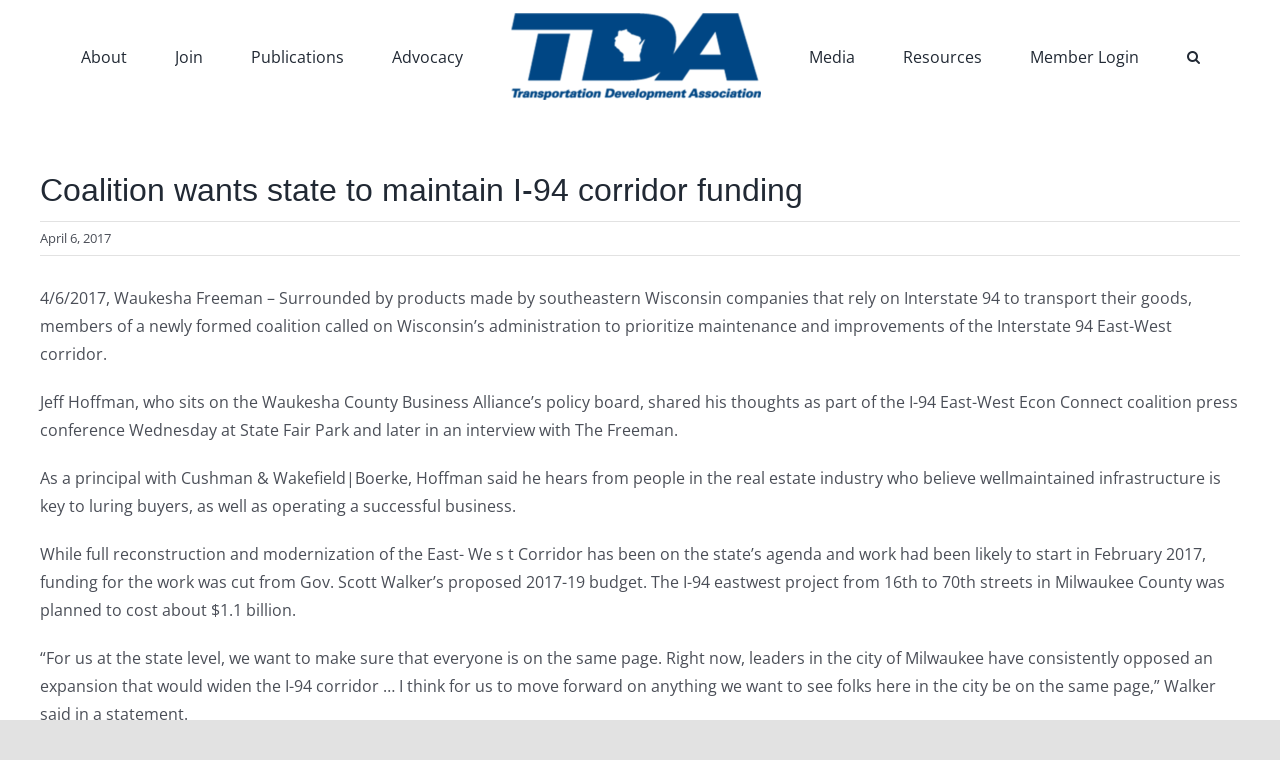

--- FILE ---
content_type: text/html; charset=UTF-8
request_url: https://tdawisconsin.org/coalition-wants-state-maintain-94-corridor-funding/
body_size: 15519
content:
<!DOCTYPE html>
<html class="avada-html-layout-wide avada-html-header-position-top" lang="en-US" prefix="og: http://ogp.me/ns# fb: http://ogp.me/ns/fb#">
<head>
	<meta http-equiv="X-UA-Compatible" content="IE=edge" />
	<meta http-equiv="Content-Type" content="text/html; charset=utf-8"/>
	<meta name="viewport" content="width=device-width, initial-scale=1" />
	<meta name='robots' content='index, follow, max-image-preview:large, max-snippet:-1, max-video-preview:-1' />

            <script data-no-defer="1" data-ezscrex="false" data-cfasync="false" data-pagespeed-no-defer data-cookieconsent="ignore">
                var ctPublicFunctions = {"_ajax_nonce":"ec793dbe99","_rest_nonce":"8b170fe176","_ajax_url":"\/wp-admin\/admin-ajax.php","_rest_url":"https:\/\/tdawisconsin.org\/wp-json\/","data__cookies_type":"none","data__ajax_type":"rest","data__bot_detector_enabled":"1","data__frontend_data_log_enabled":1,"cookiePrefix":"","wprocket_detected":false,"host_url":"tdawisconsin.org","text__ee_click_to_select":"Click to select the whole data","text__ee_original_email":"The complete one is","text__ee_got_it":"Got it","text__ee_blocked":"Blocked","text__ee_cannot_connect":"Cannot connect","text__ee_cannot_decode":"Can not decode email. Unknown reason","text__ee_email_decoder":"CleanTalk email decoder","text__ee_wait_for_decoding":"The magic is on the way!","text__ee_decoding_process":"Please wait a few seconds while we decode the contact data."}
            </script>
        
            <script data-no-defer="1" data-ezscrex="false" data-cfasync="false" data-pagespeed-no-defer data-cookieconsent="ignore">
                var ctPublic = {"_ajax_nonce":"ec793dbe99","settings__forms__check_internal":"0","settings__forms__check_external":"0","settings__forms__force_protection":0,"settings__forms__search_test":"1","settings__forms__wc_add_to_cart":"0","settings__data__bot_detector_enabled":"1","settings__sfw__anti_crawler":0,"blog_home":"https:\/\/tdawisconsin.org\/","pixel__setting":"3","pixel__enabled":true,"pixel__url":null,"data__email_check_before_post":"1","data__email_check_exist_post":0,"data__cookies_type":"none","data__key_is_ok":true,"data__visible_fields_required":true,"wl_brandname":"Anti-Spam by CleanTalk","wl_brandname_short":"CleanTalk","ct_checkjs_key":"6bcdbcfb0f3d30418da7904986601d744dc2f4c4ffe28d07a563a067b5dc6213","emailEncoderPassKey":"36b7b5b01dcc942c82938949eb6f156e","bot_detector_forms_excluded":"W10=","advancedCacheExists":false,"varnishCacheExists":false,"wc_ajax_add_to_cart":false}
            </script>
        
	<!-- This site is optimized with the Yoast SEO plugin v26.7 - https://yoast.com/wordpress/plugins/seo/ -->
	<title>Coalition wants state to maintain I-94 corridor funding - Transportation Development Association of Wisconsin</title>
	<link rel="canonical" href="https://tdawisconsin.org/coalition-wants-state-maintain-94-corridor-funding/" />
	<meta property="og:locale" content="en_US" />
	<meta property="og:type" content="article" />
	<meta property="og:title" content="Coalition wants state to maintain I-94 corridor funding - Transportation Development Association of Wisconsin" />
	<meta property="og:description" content="4/6/2017, Waukesha Freeman – Surrounded by products made by southeastern Wisconsin companies [...]" />
	<meta property="og:url" content="https://tdawisconsin.org/coalition-wants-state-maintain-94-corridor-funding/" />
	<meta property="og:site_name" content="Transportation Development Association of Wisconsin" />
	<meta property="article:published_time" content="2017-04-06T12:37:06+00:00" />
	<meta property="article:modified_time" content="2023-01-10T15:39:57+00:00" />
	<meta name="author" content="Debby Jackson" />
	<meta name="twitter:card" content="summary_large_image" />
	<meta name="twitter:label1" content="Written by" />
	<meta name="twitter:data1" content="Debby Jackson" />
	<meta name="twitter:label2" content="Est. reading time" />
	<meta name="twitter:data2" content="3 minutes" />
	<script type="application/ld+json" class="yoast-schema-graph">{"@context":"https://schema.org","@graph":[{"@type":"Article","@id":"https://tdawisconsin.org/coalition-wants-state-maintain-94-corridor-funding/#article","isPartOf":{"@id":"https://tdawisconsin.org/coalition-wants-state-maintain-94-corridor-funding/"},"author":{"name":"Debby Jackson","@id":"https://tdawisconsin.org/#/schema/person/99a3ad126553aa7bd7da7240518d6f18"},"headline":"Coalition wants state to maintain I-94 corridor funding","datePublished":"2017-04-06T12:37:06+00:00","dateModified":"2023-01-10T15:39:57+00:00","mainEntityOfPage":{"@id":"https://tdawisconsin.org/coalition-wants-state-maintain-94-corridor-funding/"},"wordCount":637,"commentCount":0,"articleSection":["Just Fix It Wisconsin","Recent Press(n)"],"inLanguage":"en-US","potentialAction":[{"@type":"CommentAction","name":"Comment","target":["https://tdawisconsin.org/coalition-wants-state-maintain-94-corridor-funding/#respond"]}]},{"@type":"WebPage","@id":"https://tdawisconsin.org/coalition-wants-state-maintain-94-corridor-funding/","url":"https://tdawisconsin.org/coalition-wants-state-maintain-94-corridor-funding/","name":"Coalition wants state to maintain I-94 corridor funding - Transportation Development Association of Wisconsin","isPartOf":{"@id":"https://tdawisconsin.org/#website"},"datePublished":"2017-04-06T12:37:06+00:00","dateModified":"2023-01-10T15:39:57+00:00","author":{"@id":"https://tdawisconsin.org/#/schema/person/99a3ad126553aa7bd7da7240518d6f18"},"breadcrumb":{"@id":"https://tdawisconsin.org/coalition-wants-state-maintain-94-corridor-funding/#breadcrumb"},"inLanguage":"en-US","potentialAction":[{"@type":"ReadAction","target":["https://tdawisconsin.org/coalition-wants-state-maintain-94-corridor-funding/"]}]},{"@type":"BreadcrumbList","@id":"https://tdawisconsin.org/coalition-wants-state-maintain-94-corridor-funding/#breadcrumb","itemListElement":[{"@type":"ListItem","position":1,"name":"Home","item":"https://tdawisconsin.org/"},{"@type":"ListItem","position":2,"name":"Coalition wants state to maintain I-94 corridor funding"}]},{"@type":"WebSite","@id":"https://tdawisconsin.org/#website","url":"https://tdawisconsin.org/","name":"Transportation Development Association of Wisconsin","description":"It&#039;s how we get there.","potentialAction":[{"@type":"SearchAction","target":{"@type":"EntryPoint","urlTemplate":"https://tdawisconsin.org/?s={search_term_string}"},"query-input":{"@type":"PropertyValueSpecification","valueRequired":true,"valueName":"search_term_string"}}],"inLanguage":"en-US"},{"@type":"Person","@id":"https://tdawisconsin.org/#/schema/person/99a3ad126553aa7bd7da7240518d6f18","name":"Debby Jackson","image":{"@type":"ImageObject","inLanguage":"en-US","@id":"https://tdawisconsin.org/#/schema/person/image/","url":"https://tdawisconsin.org/wp-content/wphb-cache/gravatar/8e0/8e0b9d7619c7b00a61c5fae493e43ccdx96.jpg","contentUrl":"https://tdawisconsin.org/wp-content/wphb-cache/gravatar/8e0/8e0b9d7619c7b00a61c5fae493e43ccdx96.jpg","caption":"Debby Jackson"},"url":"https://tdawisconsin.org/author/debbyjackson/"}]}</script>
	<!-- / Yoast SEO plugin. -->


<link rel='dns-prefetch' href='//fd.cleantalk.org' />
<link href='//hb.wpmucdn.com' rel='preconnect' />
<link rel="alternate" type="text/calendar" title="Transportation Development Association of Wisconsin &raquo; iCal Feed" href="https://tdawisconsin.org/events/?ical=1" />
								<link rel="icon" href="https://tdawisconsin.org/wp-content/uploads/2020/06/tdafav32.png" type="image/png" />
		
					<!-- Apple Touch Icon -->
						<link rel="apple-touch-icon" sizes="180x180" href="https://tdawisconsin.org/wp-content/uploads/2020/06/tdafav114.png" type="image/png">
		
					<!-- Android Icon -->
						<link rel="icon" sizes="192x192" href="https://tdawisconsin.org/wp-content/uploads/2020/06/tdafav57.png" type="image/png">
		
					<!-- MS Edge Icon -->
						<meta name="msapplication-TileImage" content="https://tdawisconsin.org/wp-content/uploads/2020/06/tdafav72.png" type="image/png">
				<link rel="alternate" title="oEmbed (JSON)" type="application/json+oembed" href="https://tdawisconsin.org/wp-json/oembed/1.0/embed?url=https%3A%2F%2Ftdawisconsin.org%2Fcoalition-wants-state-maintain-94-corridor-funding%2F" />
<link rel="alternate" title="oEmbed (XML)" type="text/xml+oembed" href="https://tdawisconsin.org/wp-json/oembed/1.0/embed?url=https%3A%2F%2Ftdawisconsin.org%2Fcoalition-wants-state-maintain-94-corridor-funding%2F&#038;format=xml" />
					<meta name="description" content="4/6/2017, Waukesha Freeman – Surrounded by products made by southeastern Wisconsin companies that rely on Interstate 94 to transport their goods, members of a newly formed coalition called on Wisconsin’s administration to prioritize maintenance and improvements of the Interstate 94 East-West corridor.

Jeff Hoffman, who sits on the Waukesha County Business Alliance’s policy board, shared his thoughts as"/>
				
		<meta property="og:locale" content="en_US"/>
		<meta property="og:type" content="article"/>
		<meta property="og:site_name" content="Transportation Development Association of Wisconsin"/>
		<meta property="og:title" content="Coalition wants state to maintain I-94 corridor funding - Transportation Development Association of Wisconsin"/>
				<meta property="og:description" content="4/6/2017, Waukesha Freeman – Surrounded by products made by southeastern Wisconsin companies that rely on Interstate 94 to transport their goods, members of a newly formed coalition called on Wisconsin’s administration to prioritize maintenance and improvements of the Interstate 94 East-West corridor.

Jeff Hoffman, who sits on the Waukesha County Business Alliance’s policy board, shared his thoughts as"/>
				<meta property="og:url" content="https://tdawisconsin.org/coalition-wants-state-maintain-94-corridor-funding/"/>
										<meta property="article:published_time" content="2017-04-06T12:37:06-06:00"/>
							<meta property="article:modified_time" content="2023-01-10T15:39:57-06:00"/>
								<meta name="author" content="Debby Jackson"/>
								<meta property="og:image" content="https://tdawisconsin.org/wp-content/uploads/2022/01/TDA_Logo_2010288pantone-e1641248395852.png"/>
		<meta property="og:image:width" content="300"/>
		<meta property="og:image:height" content="104"/>
		<meta property="og:image:type" content="image/png"/>
				<style id='wp-img-auto-sizes-contain-inline-css' type='text/css'>
img:is([sizes=auto i],[sizes^="auto," i]){contain-intrinsic-size:3000px 1500px}
/*# sourceURL=wp-img-auto-sizes-contain-inline-css */
</style>
<link rel='stylesheet' id='pt-cv-public-style-css' href='https://tdawisconsin.org/wp-content/plugins/content-views-query-and-display-post-page/public/assets/css/cv.css?ver=4.2.1' type='text/css' media='all' />
<link rel='stylesheet' id='pt-cv-public-pro-style-css' href='https://tdawisconsin.org/wp-content/plugins/pt-content-views-pro/public/assets/css/cvpro.min.css?ver=7.2.2' type='text/css' media='all' />
<link rel='stylesheet' id='wp-block-library-css' href='https://tdawisconsin.org/wp-includes/css/dist/block-library/style.min.css?ver=6.9' type='text/css' media='all' />
<style id='global-styles-inline-css' type='text/css'>
:root{--wp--preset--aspect-ratio--square: 1;--wp--preset--aspect-ratio--4-3: 4/3;--wp--preset--aspect-ratio--3-4: 3/4;--wp--preset--aspect-ratio--3-2: 3/2;--wp--preset--aspect-ratio--2-3: 2/3;--wp--preset--aspect-ratio--16-9: 16/9;--wp--preset--aspect-ratio--9-16: 9/16;--wp--preset--color--black: #000000;--wp--preset--color--cyan-bluish-gray: #abb8c3;--wp--preset--color--white: #ffffff;--wp--preset--color--pale-pink: #f78da7;--wp--preset--color--vivid-red: #cf2e2e;--wp--preset--color--luminous-vivid-orange: #ff6900;--wp--preset--color--luminous-vivid-amber: #fcb900;--wp--preset--color--light-green-cyan: #7bdcb5;--wp--preset--color--vivid-green-cyan: #00d084;--wp--preset--color--pale-cyan-blue: #8ed1fc;--wp--preset--color--vivid-cyan-blue: #0693e3;--wp--preset--color--vivid-purple: #9b51e0;--wp--preset--color--awb-color-1: rgba(255,255,255,1);--wp--preset--color--awb-color-2: rgba(249,249,251,1);--wp--preset--color--awb-color-3: rgba(242,243,245,1);--wp--preset--color--awb-color-4: rgba(226,226,226,1);--wp--preset--color--awb-color-5: rgba(254,189,45,1);--wp--preset--color--awb-color-6: rgba(74,78,87,1);--wp--preset--color--awb-color-7: rgba(51,51,51,1);--wp--preset--color--awb-color-8: rgba(33,41,52,1);--wp--preset--color--awb-color-custom-10: rgba(101,188,123,1);--wp--preset--color--awb-color-custom-11: rgba(116,116,116,1);--wp--preset--color--awb-color-custom-12: rgba(158,160,164,1);--wp--preset--color--awb-color-custom-13: rgba(242,243,245,0.7);--wp--preset--color--awb-color-custom-14: rgba(124,124,124,1);--wp--preset--color--awb-color-custom-15: rgba(38,48,62,1);--wp--preset--color--awb-color-custom-16: rgba(242,243,245,0.8);--wp--preset--gradient--vivid-cyan-blue-to-vivid-purple: linear-gradient(135deg,rgb(6,147,227) 0%,rgb(155,81,224) 100%);--wp--preset--gradient--light-green-cyan-to-vivid-green-cyan: linear-gradient(135deg,rgb(122,220,180) 0%,rgb(0,208,130) 100%);--wp--preset--gradient--luminous-vivid-amber-to-luminous-vivid-orange: linear-gradient(135deg,rgb(252,185,0) 0%,rgb(255,105,0) 100%);--wp--preset--gradient--luminous-vivid-orange-to-vivid-red: linear-gradient(135deg,rgb(255,105,0) 0%,rgb(207,46,46) 100%);--wp--preset--gradient--very-light-gray-to-cyan-bluish-gray: linear-gradient(135deg,rgb(238,238,238) 0%,rgb(169,184,195) 100%);--wp--preset--gradient--cool-to-warm-spectrum: linear-gradient(135deg,rgb(74,234,220) 0%,rgb(151,120,209) 20%,rgb(207,42,186) 40%,rgb(238,44,130) 60%,rgb(251,105,98) 80%,rgb(254,248,76) 100%);--wp--preset--gradient--blush-light-purple: linear-gradient(135deg,rgb(255,206,236) 0%,rgb(152,150,240) 100%);--wp--preset--gradient--blush-bordeaux: linear-gradient(135deg,rgb(254,205,165) 0%,rgb(254,45,45) 50%,rgb(107,0,62) 100%);--wp--preset--gradient--luminous-dusk: linear-gradient(135deg,rgb(255,203,112) 0%,rgb(199,81,192) 50%,rgb(65,88,208) 100%);--wp--preset--gradient--pale-ocean: linear-gradient(135deg,rgb(255,245,203) 0%,rgb(182,227,212) 50%,rgb(51,167,181) 100%);--wp--preset--gradient--electric-grass: linear-gradient(135deg,rgb(202,248,128) 0%,rgb(113,206,126) 100%);--wp--preset--gradient--midnight: linear-gradient(135deg,rgb(2,3,129) 0%,rgb(40,116,252) 100%);--wp--preset--font-size--small: 12px;--wp--preset--font-size--medium: 20px;--wp--preset--font-size--large: 24px;--wp--preset--font-size--x-large: 42px;--wp--preset--font-size--normal: 16px;--wp--preset--font-size--xlarge: 32px;--wp--preset--font-size--huge: 48px;--wp--preset--spacing--20: 0.44rem;--wp--preset--spacing--30: 0.67rem;--wp--preset--spacing--40: 1rem;--wp--preset--spacing--50: 1.5rem;--wp--preset--spacing--60: 2.25rem;--wp--preset--spacing--70: 3.38rem;--wp--preset--spacing--80: 5.06rem;--wp--preset--shadow--natural: 6px 6px 9px rgba(0, 0, 0, 0.2);--wp--preset--shadow--deep: 12px 12px 50px rgba(0, 0, 0, 0.4);--wp--preset--shadow--sharp: 6px 6px 0px rgba(0, 0, 0, 0.2);--wp--preset--shadow--outlined: 6px 6px 0px -3px rgb(255, 255, 255), 6px 6px rgb(0, 0, 0);--wp--preset--shadow--crisp: 6px 6px 0px rgb(0, 0, 0);}:where(.is-layout-flex){gap: 0.5em;}:where(.is-layout-grid){gap: 0.5em;}body .is-layout-flex{display: flex;}.is-layout-flex{flex-wrap: wrap;align-items: center;}.is-layout-flex > :is(*, div){margin: 0;}body .is-layout-grid{display: grid;}.is-layout-grid > :is(*, div){margin: 0;}:where(.wp-block-columns.is-layout-flex){gap: 2em;}:where(.wp-block-columns.is-layout-grid){gap: 2em;}:where(.wp-block-post-template.is-layout-flex){gap: 1.25em;}:where(.wp-block-post-template.is-layout-grid){gap: 1.25em;}.has-black-color{color: var(--wp--preset--color--black) !important;}.has-cyan-bluish-gray-color{color: var(--wp--preset--color--cyan-bluish-gray) !important;}.has-white-color{color: var(--wp--preset--color--white) !important;}.has-pale-pink-color{color: var(--wp--preset--color--pale-pink) !important;}.has-vivid-red-color{color: var(--wp--preset--color--vivid-red) !important;}.has-luminous-vivid-orange-color{color: var(--wp--preset--color--luminous-vivid-orange) !important;}.has-luminous-vivid-amber-color{color: var(--wp--preset--color--luminous-vivid-amber) !important;}.has-light-green-cyan-color{color: var(--wp--preset--color--light-green-cyan) !important;}.has-vivid-green-cyan-color{color: var(--wp--preset--color--vivid-green-cyan) !important;}.has-pale-cyan-blue-color{color: var(--wp--preset--color--pale-cyan-blue) !important;}.has-vivid-cyan-blue-color{color: var(--wp--preset--color--vivid-cyan-blue) !important;}.has-vivid-purple-color{color: var(--wp--preset--color--vivid-purple) !important;}.has-black-background-color{background-color: var(--wp--preset--color--black) !important;}.has-cyan-bluish-gray-background-color{background-color: var(--wp--preset--color--cyan-bluish-gray) !important;}.has-white-background-color{background-color: var(--wp--preset--color--white) !important;}.has-pale-pink-background-color{background-color: var(--wp--preset--color--pale-pink) !important;}.has-vivid-red-background-color{background-color: var(--wp--preset--color--vivid-red) !important;}.has-luminous-vivid-orange-background-color{background-color: var(--wp--preset--color--luminous-vivid-orange) !important;}.has-luminous-vivid-amber-background-color{background-color: var(--wp--preset--color--luminous-vivid-amber) !important;}.has-light-green-cyan-background-color{background-color: var(--wp--preset--color--light-green-cyan) !important;}.has-vivid-green-cyan-background-color{background-color: var(--wp--preset--color--vivid-green-cyan) !important;}.has-pale-cyan-blue-background-color{background-color: var(--wp--preset--color--pale-cyan-blue) !important;}.has-vivid-cyan-blue-background-color{background-color: var(--wp--preset--color--vivid-cyan-blue) !important;}.has-vivid-purple-background-color{background-color: var(--wp--preset--color--vivid-purple) !important;}.has-black-border-color{border-color: var(--wp--preset--color--black) !important;}.has-cyan-bluish-gray-border-color{border-color: var(--wp--preset--color--cyan-bluish-gray) !important;}.has-white-border-color{border-color: var(--wp--preset--color--white) !important;}.has-pale-pink-border-color{border-color: var(--wp--preset--color--pale-pink) !important;}.has-vivid-red-border-color{border-color: var(--wp--preset--color--vivid-red) !important;}.has-luminous-vivid-orange-border-color{border-color: var(--wp--preset--color--luminous-vivid-orange) !important;}.has-luminous-vivid-amber-border-color{border-color: var(--wp--preset--color--luminous-vivid-amber) !important;}.has-light-green-cyan-border-color{border-color: var(--wp--preset--color--light-green-cyan) !important;}.has-vivid-green-cyan-border-color{border-color: var(--wp--preset--color--vivid-green-cyan) !important;}.has-pale-cyan-blue-border-color{border-color: var(--wp--preset--color--pale-cyan-blue) !important;}.has-vivid-cyan-blue-border-color{border-color: var(--wp--preset--color--vivid-cyan-blue) !important;}.has-vivid-purple-border-color{border-color: var(--wp--preset--color--vivid-purple) !important;}.has-vivid-cyan-blue-to-vivid-purple-gradient-background{background: var(--wp--preset--gradient--vivid-cyan-blue-to-vivid-purple) !important;}.has-light-green-cyan-to-vivid-green-cyan-gradient-background{background: var(--wp--preset--gradient--light-green-cyan-to-vivid-green-cyan) !important;}.has-luminous-vivid-amber-to-luminous-vivid-orange-gradient-background{background: var(--wp--preset--gradient--luminous-vivid-amber-to-luminous-vivid-orange) !important;}.has-luminous-vivid-orange-to-vivid-red-gradient-background{background: var(--wp--preset--gradient--luminous-vivid-orange-to-vivid-red) !important;}.has-very-light-gray-to-cyan-bluish-gray-gradient-background{background: var(--wp--preset--gradient--very-light-gray-to-cyan-bluish-gray) !important;}.has-cool-to-warm-spectrum-gradient-background{background: var(--wp--preset--gradient--cool-to-warm-spectrum) !important;}.has-blush-light-purple-gradient-background{background: var(--wp--preset--gradient--blush-light-purple) !important;}.has-blush-bordeaux-gradient-background{background: var(--wp--preset--gradient--blush-bordeaux) !important;}.has-luminous-dusk-gradient-background{background: var(--wp--preset--gradient--luminous-dusk) !important;}.has-pale-ocean-gradient-background{background: var(--wp--preset--gradient--pale-ocean) !important;}.has-electric-grass-gradient-background{background: var(--wp--preset--gradient--electric-grass) !important;}.has-midnight-gradient-background{background: var(--wp--preset--gradient--midnight) !important;}.has-small-font-size{font-size: var(--wp--preset--font-size--small) !important;}.has-medium-font-size{font-size: var(--wp--preset--font-size--medium) !important;}.has-large-font-size{font-size: var(--wp--preset--font-size--large) !important;}.has-x-large-font-size{font-size: var(--wp--preset--font-size--x-large) !important;}
/*# sourceURL=global-styles-inline-css */
</style>

<style id='classic-theme-styles-inline-css' type='text/css'>
/*! This file is auto-generated */
.wp-block-button__link{color:#fff;background-color:#32373c;border-radius:9999px;box-shadow:none;text-decoration:none;padding:calc(.667em + 2px) calc(1.333em + 2px);font-size:1.125em}.wp-block-file__button{background:#32373c;color:#fff;text-decoration:none}
/*# sourceURL=/wp-includes/css/classic-themes.min.css */
</style>
<link rel='stylesheet' id='cleantalk-public-css-css' href='https://tdawisconsin.org/wp-content/plugins/cleantalk-spam-protect/css/cleantalk-public.min.css?ver=6.70.1_1766183026' type='text/css' media='all' />
<link rel='stylesheet' id='cleantalk-email-decoder-css-css' href='https://tdawisconsin.org/wp-content/plugins/cleantalk-spam-protect/css/cleantalk-email-decoder.min.css?ver=6.70.1_1766183026' type='text/css' media='all' />
<link rel='stylesheet' id='ctf_styles-css' href='https://tdawisconsin.org/wp-content/plugins/custom-twitter-feeds-pro/css/ctf-styles.min.css?ver=2.4.1' type='text/css' media='all' />
<link rel='stylesheet' id='cff-css' href='https://tdawisconsin.org/wp-content/plugins/custom-facebook-feed-pro/assets/css/cff-style.min.css?ver=4.7.3' type='text/css' media='all' />
<link rel='stylesheet' id='fusion-dynamic-css-css' href='https://tdawisconsin.org/wp-content/uploads/fusion-styles/464900d16825440f5c77b0dde26bd90b.min.css?ver=3.14.2' type='text/css' media='all' />
<script type="text/javascript" src="https://tdawisconsin.org/wp-content/plugins/cleantalk-spam-protect/js/apbct-public-bundle.min.js?ver=6.70.1_1766183026" id="apbct-public-bundle.min-js-js"></script>
<script type="text/javascript" src="https://fd.cleantalk.org/ct-bot-detector-wrapper.js?ver=6.70.1" id="ct_bot_detector-js" defer="defer" data-wp-strategy="defer"></script>
<script type="text/javascript" src="https://tdawisconsin.org/wp-includes/js/jquery/jquery.min.js?ver=3.7.1" id="jquery-core-js"></script>
<script type="text/javascript" src="https://tdawisconsin.org/wp-includes/js/jquery/jquery-migrate.min.js?ver=3.4.1" id="jquery-migrate-js"></script>
<link rel="https://api.w.org/" href="https://tdawisconsin.org/wp-json/" /><link rel="alternate" title="JSON" type="application/json" href="https://tdawisconsin.org/wp-json/wp/v2/posts/2980" /><meta name="generator" content="WordPress 6.9" />
<link rel='shortlink' href='https://tdawisconsin.org/?p=2980' />
<!-- Custom Facebook Feed JS vars -->
<script type="text/javascript">
var cffsiteurl = "https://tdawisconsin.org/wp-content/plugins";
var cffajaxurl = "https://tdawisconsin.org/wp-admin/admin-ajax.php";


var cfflinkhashtags = "false";
</script>
<meta name="tec-api-version" content="v1"><meta name="tec-api-origin" content="https://tdawisconsin.org"><link rel="alternate" href="https://tdawisconsin.org/wp-json/tribe/events/v1/" />		<style type="text/css">.pp-podcast {opacity: 0;}</style>
		
<style id='tribe-ext-tec-tweaks-css'>
.
{ pointer-events: none; }
</style>
<style type="text/css" id="css-fb-visibility">@media screen and (max-width: 640px){.fusion-no-small-visibility{display:none !important;}body .sm-text-align-center{text-align:center !important;}body .sm-text-align-left{text-align:left !important;}body .sm-text-align-right{text-align:right !important;}body .sm-text-align-justify{text-align:justify !important;}body .sm-flex-align-center{justify-content:center !important;}body .sm-flex-align-flex-start{justify-content:flex-start !important;}body .sm-flex-align-flex-end{justify-content:flex-end !important;}body .sm-mx-auto{margin-left:auto !important;margin-right:auto !important;}body .sm-ml-auto{margin-left:auto !important;}body .sm-mr-auto{margin-right:auto !important;}body .fusion-absolute-position-small{position:absolute;width:100%;}.awb-sticky.awb-sticky-small{ position: sticky; top: var(--awb-sticky-offset,0); }}@media screen and (min-width: 641px) and (max-width: 1024px){.fusion-no-medium-visibility{display:none !important;}body .md-text-align-center{text-align:center !important;}body .md-text-align-left{text-align:left !important;}body .md-text-align-right{text-align:right !important;}body .md-text-align-justify{text-align:justify !important;}body .md-flex-align-center{justify-content:center !important;}body .md-flex-align-flex-start{justify-content:flex-start !important;}body .md-flex-align-flex-end{justify-content:flex-end !important;}body .md-mx-auto{margin-left:auto !important;margin-right:auto !important;}body .md-ml-auto{margin-left:auto !important;}body .md-mr-auto{margin-right:auto !important;}body .fusion-absolute-position-medium{position:absolute;width:100%;}.awb-sticky.awb-sticky-medium{ position: sticky; top: var(--awb-sticky-offset,0); }}@media screen and (min-width: 1025px){.fusion-no-large-visibility{display:none !important;}body .lg-text-align-center{text-align:center !important;}body .lg-text-align-left{text-align:left !important;}body .lg-text-align-right{text-align:right !important;}body .lg-text-align-justify{text-align:justify !important;}body .lg-flex-align-center{justify-content:center !important;}body .lg-flex-align-flex-start{justify-content:flex-start !important;}body .lg-flex-align-flex-end{justify-content:flex-end !important;}body .lg-mx-auto{margin-left:auto !important;margin-right:auto !important;}body .lg-ml-auto{margin-left:auto !important;}body .lg-mr-auto{margin-right:auto !important;}body .fusion-absolute-position-large{position:absolute;width:100%;}.awb-sticky.awb-sticky-large{ position: sticky; top: var(--awb-sticky-offset,0); }}</style>					<!-- Google Analytics tracking code output by Beehive Analytics Pro -->
						<script async src="https://www.googletagmanager.com/gtag/js?id=G-WSK23ZZW62&l=beehiveDataLayer"></script>
		<script>
						window.beehiveDataLayer = window.beehiveDataLayer || [];
			function beehive_ga() {beehiveDataLayer.push(arguments);}
			beehive_ga('js', new Date())
						beehive_ga('config', 'G-WSK23ZZW62', {
				'anonymize_ip': false,
				'allow_google_signals': false,
			})
					</script>
				<script type="text/javascript">
			var doc = document.documentElement;
			doc.setAttribute( 'data-useragent', navigator.userAgent );
		</script>
		
	</head>

<body class="wp-singular post-template-default single single-post postid-2980 single-format-standard wp-theme-Avada wp-child-theme-Avada-Child-Theme tribe-no-js fusion-image-hovers fusion-pagination-sizing fusion-button_type-flat fusion-button_span-no fusion-button_gradient-linear avada-image-rollover-circle-yes avada-image-rollover-no fusion-body ltr fusion-sticky-header no-tablet-sticky-header no-mobile-sticky-header no-mobile-slidingbar no-mobile-totop avada-has-rev-slider-styles fusion-disable-outline fusion-sub-menu-fade mobile-logo-pos-left layout-wide-mode avada-has-boxed-modal-shadow- layout-scroll-offset-full avada-has-zero-margin-offset-top fusion-top-header menu-text-align-center mobile-menu-design-classic fusion-show-pagination-text fusion-header-layout-v7 avada-responsive avada-footer-fx-none avada-menu-highlight-style-bar fusion-search-form-clean fusion-main-menu-search-overlay fusion-avatar-circle avada-dropdown-styles avada-blog-layout-large avada-blog-archive-layout-large avada-ec-not-100-width avada-ec-meta-layout-sidebar avada-header-shadow-no avada-menu-icon-position-left avada-has-megamenu-shadow avada-has-mobile-menu-search avada-has-main-nav-search-icon avada-has-breadcrumb-mobile-hidden avada-has-titlebar-hide avada-header-border-color-full-transparent avada-has-pagination-width_height avada-flyout-menu-direction-fade avada-ec-views-v2" data-awb-post-id="2980">
		<a class="skip-link screen-reader-text" href="#content">Skip to content</a>

	<div id="boxed-wrapper">
		
		<div id="wrapper" class="fusion-wrapper">
			<div id="home" style="position:relative;top:-1px;"></div>
							
					
			<header class="fusion-header-wrapper">
				<div class="fusion-header-v7 fusion-logo-alignment fusion-logo-left fusion-sticky-menu-1 fusion-sticky-logo- fusion-mobile-logo-1  fusion-mobile-menu-design-classic">
					<div class="fusion-header-sticky-height"></div>
<div class="fusion-header" >
	<div class="fusion-row fusion-middle-logo-menu">
				<nav class="fusion-main-menu" aria-label="Main Menu"><div class="fusion-overlay-search">		<form apbct-form-sign="native_search" role="search" class="searchform fusion-search-form  fusion-search-form-clean" method="get" action="https://tdawisconsin.org/">
			<div class="fusion-search-form-content">

				
				<div class="fusion-search-field search-field">
					<label><span class="screen-reader-text">Search for:</span>
													<input type="search" value="" name="s" class="s" placeholder="Search..." required aria-required="true" aria-label="Search..."/>
											</label>
				</div>
				<div class="fusion-search-button search-button">
					<input type="submit" class="fusion-search-submit searchsubmit" aria-label="Search" value="&#xf002;" />
									</div>

				
			</div>


			
		<input
                    class="apbct_special_field apbct_email_id__search_form"
                    name="apbct__email_id__search_form"
                    aria-label="apbct__label_id__search_form"
                    type="text" size="30" maxlength="200" autocomplete="off"
                    value=""
                /><input
                   id="apbct_submit_id__search_form" 
                   class="apbct_special_field apbct__email_id__search_form"
                   name="apbct__label_id__search_form"
                   aria-label="apbct_submit_name__search_form"
                   type="submit"
                   size="30"
                   maxlength="200"
                   value="94029"
               /></form>
		<div class="fusion-search-spacer"></div><a href="#" role="button" aria-label="Close Search" class="fusion-close-search"></a></div><ul id="menu-main-menu" class="fusion-menu fusion-middle-logo-ul"><li  id="menu-item-1197"  class="menu-item menu-item-type-post_type menu-item-object-page menu-item-has-children menu-item-1197 fusion-dropdown-menu"  data-item-id="1197"><a  href="https://tdawisconsin.org/about-tda/" class="fusion-top-level-link fusion-bar-highlight"><span class="menu-text">About</span></a><ul class="sub-menu"><li  id="menu-item-1181"  class="menu-item menu-item-type-post_type menu-item-object-page menu-item-1181 fusion-dropdown-submenu" ><a  href="https://tdawisconsin.org/about-tda/" class="fusion-bar-highlight"><span>About TDA</span></a></li><li  id="menu-item-3432"  class="menu-item menu-item-type-post_type menu-item-object-page menu-item-3432 fusion-dropdown-submenu" ><a  href="https://tdawisconsin.org/events-tda/" class="fusion-bar-highlight"><span>Meetings / Events</span></a></li><li  id="menu-item-1192"  class="menu-item menu-item-type-post_type menu-item-object-page menu-item-1192 fusion-dropdown-submenu" ><a  href="https://tdawisconsin.org/tda-history/" class="fusion-bar-highlight"><span>TDA History</span></a></li><li  id="menu-item-1191"  class="menu-item menu-item-type-post_type menu-item-object-page menu-item-1191 fusion-dropdown-submenu" ><a  href="https://tdawisconsin.org/board-committees/" class="fusion-bar-highlight"><span>Board &#038; Committees</span></a></li><li  id="menu-item-1190"  class="menu-item menu-item-type-post_type menu-item-object-page menu-item-1190 fusion-dropdown-submenu" ><a  href="https://tdawisconsin.org/contact-us/" class="fusion-bar-highlight"><span>Contact TDA</span></a></li></ul></li><li  id="menu-item-1203"  class="menu-item menu-item-type-post_type menu-item-object-page menu-item-has-children menu-item-1203 fusion-dropdown-menu"  data-item-id="1203"><a  href="https://tdawisconsin.org/join-tda/" class="fusion-top-level-link fusion-bar-highlight"><span class="menu-text">Join</span></a><ul class="sub-menu"><li  id="menu-item-4990"  class="menu-item menu-item-type-custom menu-item-object-custom menu-item-4990 fusion-dropdown-submenu" ><a  target="_blank" rel="noopener noreferrer" href="https://members.tdawisconsin.org/ap/Membership/Application/zLEmDyL1" class="fusion-bar-highlight"><span>Membership Application</span></a></li></ul></li><li  id="menu-item-1983"  class="menu-item menu-item-type-post_type menu-item-object-page menu-item-has-children menu-item-1983 fusion-dropdown-menu"  data-item-id="1983"><a  href="https://tdawisconsin.org/newsletters/" class="fusion-top-level-link fusion-bar-highlight"><span class="menu-text">Publications</span></a><ul class="sub-menu"><li  id="menu-item-5085"  class="menu-item menu-item-type-post_type menu-item-object-page menu-item-5085 fusion-dropdown-submenu" ><a  target="_blank" rel="noopener noreferrer" href="https://tdaspotlight.org/" class="fusion-bar-highlight"><span>TDA Spotlight</span></a></li><li  id="menu-item-1715"  class="menu-item menu-item-type-post_type menu-item-object-page menu-item-1715 fusion-dropdown-submenu" ><a  href="https://tdawisconsin.org/newsletters/" class="fusion-bar-highlight"><span>Newsletters</span></a></li><li  id="menu-item-1806"  class="menu-item menu-item-type-custom menu-item-object-custom menu-item-1806 fusion-dropdown-submenu" ><a  target="_blank" rel="noopener noreferrer" href="https://vimeo.com/channels/1593259" class="fusion-bar-highlight"><span>Videos</span></a></li><li  id="menu-item-1712"  class="menu-item menu-item-type-post_type menu-item-object-page menu-item-1712 fusion-dropdown-submenu" ><a  href="https://tdawisconsin.org/tda-budget-reports/" class="fusion-bar-highlight"><span>Budget Reports</span></a></li><li  id="menu-item-1724"  class="menu-item menu-item-type-post_type menu-item-object-page menu-item-1724 fusion-dropdown-submenu" ><a  href="https://tdawisconsin.org/other-media/" class="fusion-bar-highlight"><span>Other</span></a></li></ul></li><li  id="menu-item-2018"  class="menu-item menu-item-type-post_type menu-item-object-page menu-item-2018"  data-item-id="2018"><a  href="https://tdawisconsin.org/advocacy/" class="fusion-top-level-link fusion-bar-highlight"><span class="menu-text">Advocacy</span></a></li>	<li class="fusion-middle-logo-menu-logo fusion-logo" data-margin-top="10px" data-margin-bottom="10px" data-margin-left="0px" data-margin-right="0px">
			<a class="fusion-logo-link"  href="https://tdawisconsin.org/" >

						<!-- standard logo -->
			<img src="https://tdawisconsin.org/wp-content/uploads/2022/01/TDA_Logo_2010288pantone-e1641248395852.png" srcset="https://tdawisconsin.org/wp-content/uploads/2022/01/TDA_Logo_2010288pantone-e1641248395852.png 1x, https://tdawisconsin.org/wp-content/uploads/2025/02/Artboard-2.png 2x" width="250" height="87" style="max-height:87px;height:auto;" alt="Transportation Development Association of Wisconsin Logo" data-retina_logo_url="https://tdawisconsin.org/wp-content/uploads/2025/02/Artboard-2.png" class="fusion-standard-logo" />

											<!-- mobile logo -->
				<img src="https://tdawisconsin.org/wp-content/uploads/2022/01/TDA_Logo_2010288pantone-e1641248395852.png" srcset="https://tdawisconsin.org/wp-content/uploads/2022/01/TDA_Logo_2010288pantone-e1641248395852.png 1x" width="250" height="87" alt="Transportation Development Association of Wisconsin Logo" data-retina_logo_url="" class="fusion-mobile-logo" />
			
					</a>
		</li><li  id="menu-item-1205"  class="menu-item menu-item-type-post_type menu-item-object-page menu-item-has-children menu-item-1205 fusion-dropdown-menu"  data-item-id="1205"><a  href="https://tdawisconsin.org/tda-fact-sheet/" class="fusion-top-level-link fusion-bar-highlight"><span class="menu-text">Media</span></a><ul class="sub-menu"><li  id="menu-item-1188"  class="menu-item menu-item-type-post_type menu-item-object-page menu-item-1188 fusion-dropdown-submenu" ><a  href="https://tdawisconsin.org/executive-directors-bio/" class="fusion-bar-highlight"><span>Executive Director’s Bio</span></a></li><li  id="menu-item-1196"  class="menu-item menu-item-type-post_type menu-item-object-page menu-item-1196 fusion-dropdown-submenu" ><a  href="https://tdawisconsin.org/tda-fact-sheet/" class="fusion-bar-highlight"><span>TDA Factsheet</span></a></li><li  id="menu-item-3534"  class="menu-item menu-item-type-custom menu-item-object-custom menu-item-3534 fusion-dropdown-submenu" ><a  href="https://tdaonthego.libsyn.com/" class="fusion-bar-highlight"><span>On The Go Podcast</span></a></li><li  id="menu-item-5386"  class="menu-item menu-item-type-post_type menu-item-object-page menu-item-5386 fusion-dropdown-submenu" ><a  href="https://tdawisconsin.org/blog-posts/" class="fusion-bar-highlight"><span>Blog Posts</span></a></li><li  id="menu-item-1186"  class="menu-item menu-item-type-post_type menu-item-object-page menu-item-1186 fusion-dropdown-submenu" ><a  href="https://tdawisconsin.org/press-releases/" class="fusion-bar-highlight"><span>Press Releases</span></a></li><li  id="menu-item-1185"  class="menu-item menu-item-type-post_type menu-item-object-page menu-item-1185 fusion-dropdown-submenu" ><a  href="https://tdawisconsin.org/recent-press/" class="fusion-bar-highlight"><span>Recent Press</span></a></li></ul></li><li  id="menu-item-1206"  class="menu-item menu-item-type-post_type menu-item-object-page menu-item-has-children menu-item-1206 fusion-dropdown-menu"  data-item-id="1206"><a  href="https://tdawisconsin.org/links/" class="fusion-top-level-link fusion-bar-highlight"><span class="menu-text">Resources</span></a><ul class="sub-menu"><li  id="menu-item-1184"  class="menu-item menu-item-type-post_type menu-item-object-page menu-item-1184 fusion-dropdown-submenu" ><a  href="https://tdawisconsin.org/membership-directory/" class="fusion-bar-highlight"><span>Membership Directory</span></a></li><li  id="menu-item-1182"  class="menu-item menu-item-type-post_type menu-item-object-page menu-item-1182 fusion-dropdown-submenu" ><a  href="https://tdawisconsin.org/links/" class="fusion-bar-highlight"><span>Links</span></a></li></ul></li><li  id="menu-item-1639"  class="menu-item menu-item-type-custom menu-item-object-custom menu-item-1639"  data-item-id="1639"><a  target="_blank" rel="noopener noreferrer" href="https://transportationdevelopmentassociationofwisconsinseptember122023.growthzoneapp.com/MIC/Login" class="fusion-top-level-link fusion-bar-highlight"><span class="menu-text">Member Login</span></a></li><li class="fusion-custom-menu-item fusion-main-menu-search fusion-search-overlay"><a class="fusion-main-menu-icon fusion-bar-highlight" href="#" aria-label="Search" data-title="Search" title="Search" role="button" aria-expanded="false"></a></li></ul></nav><nav class="fusion-main-menu fusion-sticky-menu" aria-label="Main Menu Sticky"><div class="fusion-overlay-search">		<form apbct-form-sign="native_search" role="search" class="searchform fusion-search-form  fusion-search-form-clean" method="get" action="https://tdawisconsin.org/">
			<div class="fusion-search-form-content">

				
				<div class="fusion-search-field search-field">
					<label><span class="screen-reader-text">Search for:</span>
													<input type="search" value="" name="s" class="s" placeholder="Search..." required aria-required="true" aria-label="Search..."/>
											</label>
				</div>
				<div class="fusion-search-button search-button">
					<input type="submit" class="fusion-search-submit searchsubmit" aria-label="Search" value="&#xf002;" />
									</div>

				
			</div>


			
		<input
                    class="apbct_special_field apbct_email_id__search_form"
                    name="apbct__email_id__search_form"
                    aria-label="apbct__label_id__search_form"
                    type="text" size="30" maxlength="200" autocomplete="off"
                    value=""
                /><input
                   id="apbct_submit_id__search_form" 
                   class="apbct_special_field apbct__email_id__search_form"
                   name="apbct__label_id__search_form"
                   aria-label="apbct_submit_name__search_form"
                   type="submit"
                   size="30"
                   maxlength="200"
                   value="12718"
               /></form>
		<div class="fusion-search-spacer"></div><a href="#" role="button" aria-label="Close Search" class="fusion-close-search"></a></div><ul id="menu-main-menu-1" class="fusion-menu fusion-middle-logo-ul"><li   class="menu-item menu-item-type-post_type menu-item-object-page menu-item-has-children menu-item-1197 fusion-dropdown-menu"  data-item-id="1197"><a  href="https://tdawisconsin.org/about-tda/" class="fusion-top-level-link fusion-bar-highlight"><span class="menu-text">About</span></a><ul class="sub-menu"><li   class="menu-item menu-item-type-post_type menu-item-object-page menu-item-1181 fusion-dropdown-submenu" ><a  href="https://tdawisconsin.org/about-tda/" class="fusion-bar-highlight"><span>About TDA</span></a></li><li   class="menu-item menu-item-type-post_type menu-item-object-page menu-item-3432 fusion-dropdown-submenu" ><a  href="https://tdawisconsin.org/events-tda/" class="fusion-bar-highlight"><span>Meetings / Events</span></a></li><li   class="menu-item menu-item-type-post_type menu-item-object-page menu-item-1192 fusion-dropdown-submenu" ><a  href="https://tdawisconsin.org/tda-history/" class="fusion-bar-highlight"><span>TDA History</span></a></li><li   class="menu-item menu-item-type-post_type menu-item-object-page menu-item-1191 fusion-dropdown-submenu" ><a  href="https://tdawisconsin.org/board-committees/" class="fusion-bar-highlight"><span>Board &#038; Committees</span></a></li><li   class="menu-item menu-item-type-post_type menu-item-object-page menu-item-1190 fusion-dropdown-submenu" ><a  href="https://tdawisconsin.org/contact-us/" class="fusion-bar-highlight"><span>Contact TDA</span></a></li></ul></li><li   class="menu-item menu-item-type-post_type menu-item-object-page menu-item-has-children menu-item-1203 fusion-dropdown-menu"  data-item-id="1203"><a  href="https://tdawisconsin.org/join-tda/" class="fusion-top-level-link fusion-bar-highlight"><span class="menu-text">Join</span></a><ul class="sub-menu"><li   class="menu-item menu-item-type-custom menu-item-object-custom menu-item-4990 fusion-dropdown-submenu" ><a  target="_blank" rel="noopener noreferrer" href="https://members.tdawisconsin.org/ap/Membership/Application/zLEmDyL1" class="fusion-bar-highlight"><span>Membership Application</span></a></li></ul></li><li   class="menu-item menu-item-type-post_type menu-item-object-page menu-item-has-children menu-item-1983 fusion-dropdown-menu"  data-item-id="1983"><a  href="https://tdawisconsin.org/newsletters/" class="fusion-top-level-link fusion-bar-highlight"><span class="menu-text">Publications</span></a><ul class="sub-menu"><li   class="menu-item menu-item-type-post_type menu-item-object-page menu-item-5085 fusion-dropdown-submenu" ><a  target="_blank" rel="noopener noreferrer" href="https://tdaspotlight.org/" class="fusion-bar-highlight"><span>TDA Spotlight</span></a></li><li   class="menu-item menu-item-type-post_type menu-item-object-page menu-item-1715 fusion-dropdown-submenu" ><a  href="https://tdawisconsin.org/newsletters/" class="fusion-bar-highlight"><span>Newsletters</span></a></li><li   class="menu-item menu-item-type-custom menu-item-object-custom menu-item-1806 fusion-dropdown-submenu" ><a  target="_blank" rel="noopener noreferrer" href="https://vimeo.com/channels/1593259" class="fusion-bar-highlight"><span>Videos</span></a></li><li   class="menu-item menu-item-type-post_type menu-item-object-page menu-item-1712 fusion-dropdown-submenu" ><a  href="https://tdawisconsin.org/tda-budget-reports/" class="fusion-bar-highlight"><span>Budget Reports</span></a></li><li   class="menu-item menu-item-type-post_type menu-item-object-page menu-item-1724 fusion-dropdown-submenu" ><a  href="https://tdawisconsin.org/other-media/" class="fusion-bar-highlight"><span>Other</span></a></li></ul></li><li   class="menu-item menu-item-type-post_type menu-item-object-page menu-item-2018"  data-item-id="2018"><a  href="https://tdawisconsin.org/advocacy/" class="fusion-top-level-link fusion-bar-highlight"><span class="menu-text">Advocacy</span></a></li>	<li class="fusion-middle-logo-menu-logo fusion-logo" data-margin-top="10px" data-margin-bottom="10px" data-margin-left="0px" data-margin-right="0px">
			<a class="fusion-logo-link"  href="https://tdawisconsin.org/" >

						<!-- standard logo -->
			<img src="https://tdawisconsin.org/wp-content/uploads/2022/01/TDA_Logo_2010288pantone-e1641248395852.png" srcset="https://tdawisconsin.org/wp-content/uploads/2022/01/TDA_Logo_2010288pantone-e1641248395852.png 1x, https://tdawisconsin.org/wp-content/uploads/2025/02/Artboard-2.png 2x" width="250" height="87" style="max-height:87px;height:auto;" alt="Transportation Development Association of Wisconsin Logo" data-retina_logo_url="https://tdawisconsin.org/wp-content/uploads/2025/02/Artboard-2.png" class="fusion-standard-logo" />

											<!-- mobile logo -->
				<img src="https://tdawisconsin.org/wp-content/uploads/2022/01/TDA_Logo_2010288pantone-e1641248395852.png" srcset="https://tdawisconsin.org/wp-content/uploads/2022/01/TDA_Logo_2010288pantone-e1641248395852.png 1x" width="250" height="87" alt="Transportation Development Association of Wisconsin Logo" data-retina_logo_url="" class="fusion-mobile-logo" />
			
					</a>
		</li><li   class="menu-item menu-item-type-post_type menu-item-object-page menu-item-has-children menu-item-1205 fusion-dropdown-menu"  data-item-id="1205"><a  href="https://tdawisconsin.org/tda-fact-sheet/" class="fusion-top-level-link fusion-bar-highlight"><span class="menu-text">Media</span></a><ul class="sub-menu"><li   class="menu-item menu-item-type-post_type menu-item-object-page menu-item-1188 fusion-dropdown-submenu" ><a  href="https://tdawisconsin.org/executive-directors-bio/" class="fusion-bar-highlight"><span>Executive Director’s Bio</span></a></li><li   class="menu-item menu-item-type-post_type menu-item-object-page menu-item-1196 fusion-dropdown-submenu" ><a  href="https://tdawisconsin.org/tda-fact-sheet/" class="fusion-bar-highlight"><span>TDA Factsheet</span></a></li><li   class="menu-item menu-item-type-custom menu-item-object-custom menu-item-3534 fusion-dropdown-submenu" ><a  href="https://tdaonthego.libsyn.com/" class="fusion-bar-highlight"><span>On The Go Podcast</span></a></li><li   class="menu-item menu-item-type-post_type menu-item-object-page menu-item-5386 fusion-dropdown-submenu" ><a  href="https://tdawisconsin.org/blog-posts/" class="fusion-bar-highlight"><span>Blog Posts</span></a></li><li   class="menu-item menu-item-type-post_type menu-item-object-page menu-item-1186 fusion-dropdown-submenu" ><a  href="https://tdawisconsin.org/press-releases/" class="fusion-bar-highlight"><span>Press Releases</span></a></li><li   class="menu-item menu-item-type-post_type menu-item-object-page menu-item-1185 fusion-dropdown-submenu" ><a  href="https://tdawisconsin.org/recent-press/" class="fusion-bar-highlight"><span>Recent Press</span></a></li></ul></li><li   class="menu-item menu-item-type-post_type menu-item-object-page menu-item-has-children menu-item-1206 fusion-dropdown-menu"  data-item-id="1206"><a  href="https://tdawisconsin.org/links/" class="fusion-top-level-link fusion-bar-highlight"><span class="menu-text">Resources</span></a><ul class="sub-menu"><li   class="menu-item menu-item-type-post_type menu-item-object-page menu-item-1184 fusion-dropdown-submenu" ><a  href="https://tdawisconsin.org/membership-directory/" class="fusion-bar-highlight"><span>Membership Directory</span></a></li><li   class="menu-item menu-item-type-post_type menu-item-object-page menu-item-1182 fusion-dropdown-submenu" ><a  href="https://tdawisconsin.org/links/" class="fusion-bar-highlight"><span>Links</span></a></li></ul></li><li   class="menu-item menu-item-type-custom menu-item-object-custom menu-item-1639"  data-item-id="1639"><a  target="_blank" rel="noopener noreferrer" href="https://transportationdevelopmentassociationofwisconsinseptember122023.growthzoneapp.com/MIC/Login" class="fusion-top-level-link fusion-bar-highlight"><span class="menu-text">Member Login</span></a></li><li class="fusion-custom-menu-item fusion-main-menu-search fusion-search-overlay"><a class="fusion-main-menu-icon fusion-bar-highlight" href="#" aria-label="Search" data-title="Search" title="Search" role="button" aria-expanded="false"></a></li></ul></nav><div class="fusion-mobile-navigation"><ul id="menu-main-menu-2" class="fusion-mobile-menu"><li   class="menu-item menu-item-type-post_type menu-item-object-page menu-item-has-children menu-item-1197 fusion-dropdown-menu"  data-item-id="1197"><a  href="https://tdawisconsin.org/about-tda/" class="fusion-top-level-link fusion-bar-highlight"><span class="menu-text">About</span></a><ul class="sub-menu"><li   class="menu-item menu-item-type-post_type menu-item-object-page menu-item-1181 fusion-dropdown-submenu" ><a  href="https://tdawisconsin.org/about-tda/" class="fusion-bar-highlight"><span>About TDA</span></a></li><li   class="menu-item menu-item-type-post_type menu-item-object-page menu-item-3432 fusion-dropdown-submenu" ><a  href="https://tdawisconsin.org/events-tda/" class="fusion-bar-highlight"><span>Meetings / Events</span></a></li><li   class="menu-item menu-item-type-post_type menu-item-object-page menu-item-1192 fusion-dropdown-submenu" ><a  href="https://tdawisconsin.org/tda-history/" class="fusion-bar-highlight"><span>TDA History</span></a></li><li   class="menu-item menu-item-type-post_type menu-item-object-page menu-item-1191 fusion-dropdown-submenu" ><a  href="https://tdawisconsin.org/board-committees/" class="fusion-bar-highlight"><span>Board &#038; Committees</span></a></li><li   class="menu-item menu-item-type-post_type menu-item-object-page menu-item-1190 fusion-dropdown-submenu" ><a  href="https://tdawisconsin.org/contact-us/" class="fusion-bar-highlight"><span>Contact TDA</span></a></li></ul></li><li   class="menu-item menu-item-type-post_type menu-item-object-page menu-item-has-children menu-item-1203 fusion-dropdown-menu"  data-item-id="1203"><a  href="https://tdawisconsin.org/join-tda/" class="fusion-top-level-link fusion-bar-highlight"><span class="menu-text">Join</span></a><ul class="sub-menu"><li   class="menu-item menu-item-type-custom menu-item-object-custom menu-item-4990 fusion-dropdown-submenu" ><a  target="_blank" rel="noopener noreferrer" href="https://members.tdawisconsin.org/ap/Membership/Application/zLEmDyL1" class="fusion-bar-highlight"><span>Membership Application</span></a></li></ul></li><li   class="menu-item menu-item-type-post_type menu-item-object-page menu-item-has-children menu-item-1983 fusion-dropdown-menu"  data-item-id="1983"><a  href="https://tdawisconsin.org/newsletters/" class="fusion-top-level-link fusion-bar-highlight"><span class="menu-text">Publications</span></a><ul class="sub-menu"><li   class="menu-item menu-item-type-post_type menu-item-object-page menu-item-5085 fusion-dropdown-submenu" ><a  target="_blank" rel="noopener noreferrer" href="https://tdaspotlight.org/" class="fusion-bar-highlight"><span>TDA Spotlight</span></a></li><li   class="menu-item menu-item-type-post_type menu-item-object-page menu-item-1715 fusion-dropdown-submenu" ><a  href="https://tdawisconsin.org/newsletters/" class="fusion-bar-highlight"><span>Newsletters</span></a></li><li   class="menu-item menu-item-type-custom menu-item-object-custom menu-item-1806 fusion-dropdown-submenu" ><a  target="_blank" rel="noopener noreferrer" href="https://vimeo.com/channels/1593259" class="fusion-bar-highlight"><span>Videos</span></a></li><li   class="menu-item menu-item-type-post_type menu-item-object-page menu-item-1712 fusion-dropdown-submenu" ><a  href="https://tdawisconsin.org/tda-budget-reports/" class="fusion-bar-highlight"><span>Budget Reports</span></a></li><li   class="menu-item menu-item-type-post_type menu-item-object-page menu-item-1724 fusion-dropdown-submenu" ><a  href="https://tdawisconsin.org/other-media/" class="fusion-bar-highlight"><span>Other</span></a></li></ul></li><li   class="menu-item menu-item-type-post_type menu-item-object-page menu-item-2018"  data-item-id="2018"><a  href="https://tdawisconsin.org/advocacy/" class="fusion-top-level-link fusion-bar-highlight"><span class="menu-text">Advocacy</span></a></li>	<li class="fusion-middle-logo-menu-logo fusion-logo" data-margin-top="10px" data-margin-bottom="10px" data-margin-left="0px" data-margin-right="0px">
			<a class="fusion-logo-link"  href="https://tdawisconsin.org/" >

						<!-- standard logo -->
			<img src="https://tdawisconsin.org/wp-content/uploads/2022/01/TDA_Logo_2010288pantone-e1641248395852.png" srcset="https://tdawisconsin.org/wp-content/uploads/2022/01/TDA_Logo_2010288pantone-e1641248395852.png 1x, https://tdawisconsin.org/wp-content/uploads/2025/02/Artboard-2.png 2x" width="250" height="87" style="max-height:87px;height:auto;" alt="Transportation Development Association of Wisconsin Logo" data-retina_logo_url="https://tdawisconsin.org/wp-content/uploads/2025/02/Artboard-2.png" class="fusion-standard-logo" />

											<!-- mobile logo -->
				<img src="https://tdawisconsin.org/wp-content/uploads/2022/01/TDA_Logo_2010288pantone-e1641248395852.png" srcset="https://tdawisconsin.org/wp-content/uploads/2022/01/TDA_Logo_2010288pantone-e1641248395852.png 1x" width="250" height="87" alt="Transportation Development Association of Wisconsin Logo" data-retina_logo_url="" class="fusion-mobile-logo" />
			
					</a>
		</li><li   class="menu-item menu-item-type-post_type menu-item-object-page menu-item-has-children menu-item-1205 fusion-dropdown-menu"  data-item-id="1205"><a  href="https://tdawisconsin.org/tda-fact-sheet/" class="fusion-top-level-link fusion-bar-highlight"><span class="menu-text">Media</span></a><ul class="sub-menu"><li   class="menu-item menu-item-type-post_type menu-item-object-page menu-item-1188 fusion-dropdown-submenu" ><a  href="https://tdawisconsin.org/executive-directors-bio/" class="fusion-bar-highlight"><span>Executive Director’s Bio</span></a></li><li   class="menu-item menu-item-type-post_type menu-item-object-page menu-item-1196 fusion-dropdown-submenu" ><a  href="https://tdawisconsin.org/tda-fact-sheet/" class="fusion-bar-highlight"><span>TDA Factsheet</span></a></li><li   class="menu-item menu-item-type-custom menu-item-object-custom menu-item-3534 fusion-dropdown-submenu" ><a  href="https://tdaonthego.libsyn.com/" class="fusion-bar-highlight"><span>On The Go Podcast</span></a></li><li   class="menu-item menu-item-type-post_type menu-item-object-page menu-item-5386 fusion-dropdown-submenu" ><a  href="https://tdawisconsin.org/blog-posts/" class="fusion-bar-highlight"><span>Blog Posts</span></a></li><li   class="menu-item menu-item-type-post_type menu-item-object-page menu-item-1186 fusion-dropdown-submenu" ><a  href="https://tdawisconsin.org/press-releases/" class="fusion-bar-highlight"><span>Press Releases</span></a></li><li   class="menu-item menu-item-type-post_type menu-item-object-page menu-item-1185 fusion-dropdown-submenu" ><a  href="https://tdawisconsin.org/recent-press/" class="fusion-bar-highlight"><span>Recent Press</span></a></li></ul></li><li   class="menu-item menu-item-type-post_type menu-item-object-page menu-item-has-children menu-item-1206 fusion-dropdown-menu"  data-item-id="1206"><a  href="https://tdawisconsin.org/links/" class="fusion-top-level-link fusion-bar-highlight"><span class="menu-text">Resources</span></a><ul class="sub-menu"><li   class="menu-item menu-item-type-post_type menu-item-object-page menu-item-1184 fusion-dropdown-submenu" ><a  href="https://tdawisconsin.org/membership-directory/" class="fusion-bar-highlight"><span>Membership Directory</span></a></li><li   class="menu-item menu-item-type-post_type menu-item-object-page menu-item-1182 fusion-dropdown-submenu" ><a  href="https://tdawisconsin.org/links/" class="fusion-bar-highlight"><span>Links</span></a></li></ul></li><li   class="menu-item menu-item-type-custom menu-item-object-custom menu-item-1639"  data-item-id="1639"><a  target="_blank" rel="noopener noreferrer" href="https://transportationdevelopmentassociationofwisconsinseptember122023.growthzoneapp.com/MIC/Login" class="fusion-top-level-link fusion-bar-highlight"><span class="menu-text">Member Login</span></a></li></ul></div>
<nav class="fusion-mobile-nav-holder fusion-mobile-menu-text-align-left" aria-label="Main Menu Mobile"></nav>

	<nav class="fusion-mobile-nav-holder fusion-mobile-menu-text-align-left fusion-mobile-sticky-nav-holder" aria-label="Main Menu Mobile Sticky"></nav>
		
<div class="fusion-clearfix"></div>
<div class="fusion-mobile-menu-search">
			<form apbct-form-sign="native_search" role="search" class="searchform fusion-search-form  fusion-search-form-clean" method="get" action="https://tdawisconsin.org/">
			<div class="fusion-search-form-content">

				
				<div class="fusion-search-field search-field">
					<label><span class="screen-reader-text">Search for:</span>
													<input type="search" value="" name="s" class="s" placeholder="Search..." required aria-required="true" aria-label="Search..."/>
											</label>
				</div>
				<div class="fusion-search-button search-button">
					<input type="submit" class="fusion-search-submit searchsubmit" aria-label="Search" value="&#xf002;" />
									</div>

				
			</div>


			
		<input
                    class="apbct_special_field apbct_email_id__search_form"
                    name="apbct__email_id__search_form"
                    aria-label="apbct__label_id__search_form"
                    type="text" size="30" maxlength="200" autocomplete="off"
                    value=""
                /><input
                   id="apbct_submit_id__search_form" 
                   class="apbct_special_field apbct__email_id__search_form"
                   name="apbct__label_id__search_form"
                   aria-label="apbct_submit_name__search_form"
                   type="submit"
                   size="30"
                   maxlength="200"
                   value="44291"
               /></form>
		</div>
			</div>
</div>
				</div>
				<div class="fusion-clearfix"></div>
			</header>
								
							<div id="sliders-container" class="fusion-slider-visibility">
					</div>
				
					
							
			
						<main id="main" class="clearfix ">
				<div class="fusion-row" style="">

<section id="content" style="width: 100%;">
	
					<article id="post-2980" class="post post-2980 type-post status-publish format-standard hentry category-justfixit-wisconsin category-recent-pressn">
															<div class="fusion-post-title-meta-wrap">
												<h1 class="entry-title fusion-post-title">Coalition wants state to maintain I-94 corridor funding</h1>									<div class="fusion-meta-info"><div class="fusion-meta-info-wrapper"><span class="vcard rich-snippet-hidden"><span class="fn"><a href="https://tdawisconsin.org/author/debbyjackson/" title="Posts by Debby Jackson" rel="author">Debby Jackson</a></span></span><span class="updated rich-snippet-hidden">2023-01-10T09:39:57-06:00</span><span>April 6, 2017</span><span class="fusion-inline-sep">|</span></div></div>					</div>
							
									
						<div class="post-content">
				<p>4/6/2017, Waukesha Freeman – Surrounded by products made by southeastern Wisconsin companies that rely on Interstate 94 to transport their goods, members of a newly formed coalition called on Wisconsin’s administration to prioritize maintenance and improvements of the Interstate 94 East-West corridor.</p>
<p>Jeff Hoffman, who sits on the Waukesha County Business Alliance’s policy board, shared his thoughts as part of the I-94 East-West Econ Connect coalition press conference <span data-term="goog_826883190">Wednesday</span> at State Fair Park and later in an interview with The Freeman.</p>
<p>As a principal with Cushman &amp; Wakefield|Boerke, Hoffman said he hears from people in the real estate industry who believe wellmaintained infrastructure is key to luring buyers, as well as operating a successful business.</p>
<p>While full reconstruction and modernization of the East- We s t Corridor has been on the state’s agenda and work had been likely to start in February 2017, funding for the work was cut from Gov. Scott Walker’s proposed 2017-19 budget. The I-94 eastwest project from 16th to 70th streets in Milwaukee County was planned to cost about $1.1 billion.</p>
<p>“For us at the state level, we want to make sure that everyone is on the same page. Right now, leaders in the city of Milwaukee have consistently opposed an expansion that would widen the I-94 corridor … I think for us to move forward on anything we want to see folks here in the city be on the same page,” Walker said in a statement.</p>
<p>The coalition contends this is detrimental to the economic success of not only southeastern Wisconsin, but the whole state.</p>
<p>The I-94 East-West Corridor runs for 3.5 miles between 16th and 70th streets, connecting Milwaukee and Waukesha counties to locations beyond their borders. About 140,000 to 160,000 vehicles travel the I-94 East-West Corridor each day, according to the coalition.</p>
<p>Hoffman contends that should the project be put on hold, the state’s investment of about $20 million and four years’ worth of work to plan the project and get federal approvals for it would be lost.</p>
<p>“The Alliance believes it is necessary and there is robust debate that needs to happen on how we fund future transportation and infrastructure projects,” Hoffman said <span data-term="goog_826883191">on Wednesday</span>.</p>
<p>The corridor is also the way many workers get to and from their jobs, whether they live in Milwaukee County and travel west or vice-versa. As such, Hoffman said the corridor is a main hub of commerce in Wisconsin and it allows employers in Waukesha County to be competitive if it’s maintained.</p>
<p>“From the standpoint of Waukesha County, there are a lot of our growing employers who operate on a regional and national basis,” he said.</p>
<p>Tracy Johnson, president and CEO of coalition member Commercial Association of Realtors Wisconsin, also spoke during the press conference <span data-term="goog_826883192">Wednesday</span>.</p>
<p>She believes that if the repairs and improvement to the I-94 project do not occur, it will have a “cascading effect” on the state’s economy.</p>
<p>“The East-West Corridor serves as the gateway for the products, jobs, destinations and health care and educational institutions that make our region vibrant and strong. While we applaud efforts by the state to eliminate waste and inefficiency, stalling this project now would be a major roadblock to Wisconsin’s business, job and economic growth,” she said in a statement.</p>
<p>Johnson would like discussion of the project at the state level and for a solution to be found.</p>
<p>“To keep kicking it down the road we believe is a mistake and will end up costing money,” she said.</p>
<p>Other members of the I-94 East-West Econ Connect include Metropolitan Milwaukee Association of Commerce, MillerCoors, Marquette University, Palermo’s and Forest County Potawatomi.</p>
<p>The coalition has sent a letter to members of the Wisconsin Legislature’s Joint Committee on Finance. and has established a new website at <a href="http://www.i94econconnect.com/" data-saferedirecturl="https://www.google.com/url?hl=en&amp;q=http://www.I94EconConnect.com&amp;source=gmail&amp;ust=1491869428641000&amp;usg=AFQjCNFoSeWsOlDOXLdoFdAUHocl7YDd9Q">www.I94EconConnect.com</a>.</p>
							</div>

																<div class="fusion-sharing-box fusion-theme-sharing-box fusion-single-sharing-box">
		<h4></h4>
		<div class="fusion-social-networks boxed-icons"><div class="fusion-social-networks-wrapper"><a  class="fusion-social-network-icon fusion-tooltip fusion-facebook awb-icon-facebook" style="color:#ffffff;background-color:#3b5998;border-color:#3b5998;" data-placement="top" data-title="Facebook" data-toggle="tooltip" title="Facebook" href="https://www.facebook.com/sharer.php?u=https%3A%2F%2Ftdawisconsin.org%2Fcoalition-wants-state-maintain-94-corridor-funding%2F&amp;t=Coalition%20wants%20state%20to%20maintain%20I-94%20corridor%20funding" target="_blank" rel="noreferrer"><span class="screen-reader-text">Facebook</span></a><a  class="fusion-social-network-icon fusion-tooltip fusion-twitter awb-icon-twitter" style="color:#ffffff;background-color:#000000;border-color:#000000;" data-placement="top" data-title="X" data-toggle="tooltip" title="X" href="https://x.com/intent/post?url=https%3A%2F%2Ftdawisconsin.org%2Fcoalition-wants-state-maintain-94-corridor-funding%2F&amp;text=Coalition%20wants%20state%20to%20maintain%20I-94%20corridor%20funding" target="_blank" rel="noopener noreferrer"><span class="screen-reader-text">X</span></a><a  class="fusion-social-network-icon fusion-tooltip fusion-linkedin awb-icon-linkedin" style="color:#ffffff;background-color:#0077b5;border-color:#0077b5;" data-placement="top" data-title="LinkedIn" data-toggle="tooltip" title="LinkedIn" href="https://www.linkedin.com/shareArticle?mini=true&amp;url=https%3A%2F%2Ftdawisconsin.org%2Fcoalition-wants-state-maintain-94-corridor-funding%2F&amp;title=Coalition%20wants%20state%20to%20maintain%20I-94%20corridor%20funding&amp;summary=4%2F6%2F2017%2C%20Waukesha%20Freeman%C2%A0%E2%80%93%C2%A0Surrounded%20by%20products%20made%20by%20southeastern%20Wisconsin%20companies%20that%20rely%20on%20Interstate%2094%20to%20transport%20their%20goods%2C%20members%20of%20a%20newly%20formed%20coalition%20called%20on%20Wisconsin%E2%80%99s%20administration%20to%20prioritize%20maintenance%20and%20improve" target="_blank" rel="noopener noreferrer"><span class="screen-reader-text">LinkedIn</span></a><a  class="fusion-social-network-icon fusion-tooltip fusion-mail awb-icon-mail fusion-last-social-icon" style="color:#ffffff;background-color:#000000;border-color:#000000;" data-placement="top" data-title="Email" data-toggle="tooltip" title="Email" href="mailto:?body=https://tdawisconsin.org/coalition-wants-state-maintain-94-corridor-funding/&amp;subject=Coalition%20wants%20state%20to%20maintain%20I-94%20corridor%20funding" target="_self" rel="noopener noreferrer"><span class="screen-reader-text">Email</span></a><div class="fusion-clearfix"></div></div></div>	</div>
													
																	</article>
	</section>
						
					</div>  <!-- fusion-row -->
				</main>  <!-- #main -->
				
				
								
					
		<div class="fusion-footer">
					
	<footer class="fusion-footer-widget-area fusion-widget-area fusion-footer-widget-area-center">
		<div class="fusion-row">
			<div class="fusion-columns fusion-columns-1 fusion-widget-area">
				
																									<div class="fusion-column fusion-column-last col-lg-12 col-md-12 col-sm-12">
							<section id="text-2" class="fusion-footer-widget-column widget widget_text" style="border-style: solid;border-color:transparent;border-width:0px;">			<div class="textwidget"><p><strong>10 East Doty Street, Suite 201  •  Madison, WI 53703  •  (608) 256-7044  •  <a href="mailto:general@tdawisconsin.org" target="_blank" rel="noopener">general@tdawisconsin.org</a></strong></p>
</div>
		<div style="clear:both;"></div></section>																					</div>
																																																						
				<div class="fusion-clearfix"></div>
			</div> <!-- fusion-columns -->
		</div> <!-- fusion-row -->
	</footer> <!-- fusion-footer-widget-area -->

	
	<footer id="footer" class="fusion-footer-copyright-area fusion-footer-copyright-center">
		<div class="fusion-row">
			<div class="fusion-copyright-content">

				<div class="fusion-copyright-notice">
		<div>
		--© <script type="text/javascript">
  document.write(new Date().getFullYear());
</script> Transportation Development Association of Wisconsin--	</div>
</div>
<div class="fusion-social-links-footer">
	<div class="fusion-social-networks boxed-icons"><div class="fusion-social-networks-wrapper"><a  class="fusion-social-network-icon fusion-tooltip fusion-facebook awb-icon-facebook" style data-placement="top" data-title="Facebook" data-toggle="tooltip" title="Facebook" href="https://www.facebook.com/TDAWisconsin/" target="_blank" rel="noreferrer"><span class="screen-reader-text">Facebook</span></a><a  class="fusion-social-network-icon fusion-tooltip fusion-twitter awb-icon-twitter" style data-placement="top" data-title="X" data-toggle="tooltip" title="X" href="https://twitter.com/TDAWisconsin" target="_blank" rel="noopener noreferrer"><span class="screen-reader-text">X</span></a><a  class="fusion-social-network-icon fusion-tooltip fusion-linkedin awb-icon-linkedin" style data-placement="top" data-title="LinkedIn" data-toggle="tooltip" title="LinkedIn" href="https://www.linkedin.com/company/10344716/" target="_blank" rel="noopener noreferrer"><span class="screen-reader-text">LinkedIn</span></a><a  class="fusion-social-network-icon fusion-tooltip fusion-vimeo awb-icon-vimeo" style data-placement="top" data-title="Vimeo" data-toggle="tooltip" title="Vimeo" href="https://vimeo.com/channels/1593259" target="_blank" rel="noopener noreferrer"><span class="screen-reader-text">Vimeo</span></a></div></div></div>

			</div> <!-- fusion-fusion-copyright-content -->
		</div> <!-- fusion-row -->
	</footer> <!-- #footer -->
		</div> <!-- fusion-footer -->

		
																</div> <!-- wrapper -->
		</div> <!-- #boxed-wrapper -->
				<a class="fusion-one-page-text-link fusion-page-load-link" tabindex="-1" href="#" aria-hidden="true">Page load link</a>

		<div class="avada-footer-scripts">
			<script type="speculationrules">
{"prefetch":[{"source":"document","where":{"and":[{"href_matches":"/*"},{"not":{"href_matches":["/wp-*.php","/wp-admin/*","/wp-content/uploads/*","/wp-content/*","/wp-content/plugins/*","/wp-content/themes/Avada-Child-Theme/*","/wp-content/themes/Avada/*","/*\\?(.+)"]}},{"not":{"selector_matches":"a[rel~=\"nofollow\"]"}},{"not":{"selector_matches":".no-prefetch, .no-prefetch a"}}]},"eagerness":"conservative"}]}
</script>
		<script>
		( function ( body ) {
			'use strict';
			body.className = body.className.replace( /\btribe-no-js\b/, 'tribe-js' );
		} )( document.body );
		</script>
				<style type="text/css"></style>
		<script> /* <![CDATA[ */var tribe_l10n_datatables = {"aria":{"sort_ascending":": activate to sort column ascending","sort_descending":": activate to sort column descending"},"length_menu":"Show _MENU_ entries","empty_table":"No data available in table","info":"Showing _START_ to _END_ of _TOTAL_ entries","info_empty":"Showing 0 to 0 of 0 entries","info_filtered":"(filtered from _MAX_ total entries)","zero_records":"No matching records found","search":"Search:","all_selected_text":"All items on this page were selected. ","select_all_link":"Select all pages","clear_selection":"Clear Selection.","pagination":{"all":"All","next":"Next","previous":"Previous"},"select":{"rows":{"0":"","_":": Selected %d rows","1":": Selected 1 row"}},"datepicker":{"dayNames":["Sunday","Monday","Tuesday","Wednesday","Thursday","Friday","Saturday"],"dayNamesShort":["Sun","Mon","Tue","Wed","Thu","Fri","Sat"],"dayNamesMin":["S","M","T","W","T","F","S"],"monthNames":["January","February","March","April","May","June","July","August","September","October","November","December"],"monthNamesShort":["January","February","March","April","May","June","July","August","September","October","November","December"],"monthNamesMin":["Jan","Feb","Mar","Apr","May","Jun","Jul","Aug","Sep","Oct","Nov","Dec"],"nextText":"Next","prevText":"Prev","currentText":"Today","closeText":"Done","today":"Today","clear":"Clear"}};/* ]]> */ </script><script type="text/javascript" src="https://tdawisconsin.org/wp-content/plugins/the-events-calendar/common/build/js/user-agent.js?ver=da75d0bdea6dde3898df" id="tec-user-agent-js"></script>
<script type="text/javascript" id="pt-cv-content-views-script-js-extra">
/* <![CDATA[ */
var PT_CV_PUBLIC = {"_prefix":"pt-cv-","page_to_show":"5","_nonce":"61b6a5a25c","is_admin":"","is_mobile":"","ajaxurl":"https://tdawisconsin.org/wp-admin/admin-ajax.php","lang":"","loading_image_src":"[data-uri]","is_mobile_tablet":"","sf_no_post_found":"No posts found.","lf__separator":","};
var PT_CV_PAGINATION = {"first":"\u00ab","prev":"\u2039","next":"\u203a","last":"\u00bb","goto_first":"Go to first page","goto_prev":"Go to previous page","goto_next":"Go to next page","goto_last":"Go to last page","current_page":"Current page is","goto_page":"Go to page"};
//# sourceURL=pt-cv-content-views-script-js-extra
/* ]]> */
</script>
<script type="text/javascript" src="https://tdawisconsin.org/wp-content/plugins/content-views-query-and-display-post-page/public/assets/js/cv.js?ver=4.2.1" id="pt-cv-content-views-script-js"></script>
<script type="text/javascript" src="https://tdawisconsin.org/wp-content/plugins/pt-content-views-pro/public/assets/js/cvpro.min.js?ver=7.2.2" id="pt-cv-public-pro-script-js"></script>
<script type="text/javascript" id="cffscripts-js-extra">
/* <![CDATA[ */
var cffOptions = {"placeholder":"https://tdawisconsin.org/wp-content/plugins/custom-facebook-feed-pro/assets/img/placeholder.png","resized_url":"https://tdawisconsin.org/wp-content/uploads/sb-facebook-feed-images/","nonce":"1bda9e423c"};
//# sourceURL=cffscripts-js-extra
/* ]]> */
</script>
<script type="text/javascript" src="https://tdawisconsin.org/wp-content/plugins/custom-facebook-feed-pro/assets/js/cff-scripts.min.js?ver=4.7.3" id="cffscripts-js"></script>
<script type="text/javascript" src="https://tdawisconsin.org/wp-content/plugins/page-links-to/dist/new-tab.js?ver=3.3.7" id="page-links-to-js"></script>
<script type="text/javascript" src="https://tdawisconsin.org/wp-content/themes/Avada/includes/lib/assets/min/js/library/cssua.js?ver=2.1.28" id="cssua-js"></script>
<script type="text/javascript" id="fusion-animations-js-extra">
/* <![CDATA[ */
var fusionAnimationsVars = {"status_css_animations":"desktop"};
//# sourceURL=fusion-animations-js-extra
/* ]]> */
</script>
<script type="text/javascript" src="https://tdawisconsin.org/wp-content/plugins/fusion-builder/assets/js/min/general/fusion-animations.js?ver=3.14.2" id="fusion-animations-js"></script>
<script type="text/javascript" src="https://tdawisconsin.org/wp-content/themes/Avada/includes/lib/assets/min/js/general/awb-tabs-widget.js?ver=3.14.2" id="awb-tabs-widget-js"></script>
<script type="text/javascript" src="https://tdawisconsin.org/wp-content/themes/Avada/includes/lib/assets/min/js/general/awb-vertical-menu-widget.js?ver=3.14.2" id="awb-vertical-menu-widget-js"></script>
<script type="text/javascript" src="https://tdawisconsin.org/wp-content/themes/Avada/includes/lib/assets/min/js/library/modernizr.js?ver=3.3.1" id="modernizr-js"></script>
<script type="text/javascript" id="fusion-js-extra">
/* <![CDATA[ */
var fusionJSVars = {"visibility_small":"640","visibility_medium":"1024"};
//# sourceURL=fusion-js-extra
/* ]]> */
</script>
<script type="text/javascript" src="https://tdawisconsin.org/wp-content/themes/Avada/includes/lib/assets/min/js/general/fusion.js?ver=3.14.2" id="fusion-js"></script>
<script type="text/javascript" src="https://tdawisconsin.org/wp-content/themes/Avada/includes/lib/assets/min/js/library/bootstrap.transition.js?ver=3.3.6" id="bootstrap-transition-js"></script>
<script type="text/javascript" src="https://tdawisconsin.org/wp-content/themes/Avada/includes/lib/assets/min/js/library/bootstrap.tooltip.js?ver=3.3.5" id="bootstrap-tooltip-js"></script>
<script type="text/javascript" src="https://tdawisconsin.org/wp-content/themes/Avada/includes/lib/assets/min/js/library/jquery.easing.js?ver=1.3" id="jquery-easing-js"></script>
<script type="text/javascript" src="https://tdawisconsin.org/wp-content/themes/Avada/includes/lib/assets/min/js/library/jquery.fitvids.js?ver=1.1" id="jquery-fitvids-js"></script>
<script type="text/javascript" src="https://tdawisconsin.org/wp-content/themes/Avada/includes/lib/assets/min/js/library/jquery.flexslider.js?ver=2.7.2" id="jquery-flexslider-js"></script>
<script type="text/javascript" id="jquery-lightbox-js-extra">
/* <![CDATA[ */
var fusionLightboxVideoVars = {"lightbox_video_width":"1280","lightbox_video_height":"720"};
//# sourceURL=jquery-lightbox-js-extra
/* ]]> */
</script>
<script type="text/javascript" src="https://tdawisconsin.org/wp-content/themes/Avada/includes/lib/assets/min/js/library/jquery.ilightbox.js?ver=2.2.3" id="jquery-lightbox-js"></script>
<script type="text/javascript" src="https://tdawisconsin.org/wp-content/themes/Avada/includes/lib/assets/min/js/library/jquery.mousewheel.js?ver=3.0.6" id="jquery-mousewheel-js"></script>
<script type="text/javascript" src="https://tdawisconsin.org/wp-content/themes/Avada/includes/lib/assets/min/js/library/imagesLoaded.js?ver=3.1.8" id="images-loaded-js"></script>
<script type="text/javascript" id="fusion-video-general-js-extra">
/* <![CDATA[ */
var fusionVideoGeneralVars = {"status_vimeo":"1","status_yt":"1"};
//# sourceURL=fusion-video-general-js-extra
/* ]]> */
</script>
<script type="text/javascript" src="https://tdawisconsin.org/wp-content/themes/Avada/includes/lib/assets/min/js/library/fusion-video-general.js?ver=1" id="fusion-video-general-js"></script>
<script type="text/javascript" id="fusion-video-bg-js-extra">
/* <![CDATA[ */
var fusionVideoBgVars = {"status_vimeo":"1","status_yt":"1"};
//# sourceURL=fusion-video-bg-js-extra
/* ]]> */
</script>
<script type="text/javascript" src="https://tdawisconsin.org/wp-content/themes/Avada/includes/lib/assets/min/js/library/fusion-video-bg.js?ver=1" id="fusion-video-bg-js"></script>
<script type="text/javascript" id="fusion-lightbox-js-extra">
/* <![CDATA[ */
var fusionLightboxVars = {"status_lightbox":"1","lightbox_gallery":"1","lightbox_skin":"metro-white","lightbox_title":"1","lightbox_zoom":"1","lightbox_arrows":"1","lightbox_slideshow_speed":"5000","lightbox_loop":"0","lightbox_autoplay":"","lightbox_opacity":"0.9","lightbox_desc":"1","lightbox_social":"1","lightbox_social_links":{"facebook":{"source":"https://www.facebook.com/sharer.php?u={URL}","text":"Share on Facebook"},"twitter":{"source":"https://x.com/intent/post?url={URL}","text":"Share on X"},"linkedin":{"source":"https://www.linkedin.com/shareArticle?mini=true&url={URL}","text":"Share on LinkedIn"},"mail":{"source":"mailto:?body={URL}","text":"Share by Email"}},"lightbox_deeplinking":"1","lightbox_path":"vertical","lightbox_post_images":"1","lightbox_animation_speed":"normal","l10n":{"close":"Press Esc to close","enterFullscreen":"Enter Fullscreen (Shift+Enter)","exitFullscreen":"Exit Fullscreen (Shift+Enter)","slideShow":"Slideshow","next":"Next","previous":"Previous"}};
//# sourceURL=fusion-lightbox-js-extra
/* ]]> */
</script>
<script type="text/javascript" src="https://tdawisconsin.org/wp-content/themes/Avada/includes/lib/assets/min/js/general/fusion-lightbox.js?ver=1" id="fusion-lightbox-js"></script>
<script type="text/javascript" src="https://tdawisconsin.org/wp-content/themes/Avada/includes/lib/assets/min/js/general/fusion-tooltip.js?ver=1" id="fusion-tooltip-js"></script>
<script type="text/javascript" src="https://tdawisconsin.org/wp-content/themes/Avada/includes/lib/assets/min/js/general/fusion-sharing-box.js?ver=1" id="fusion-sharing-box-js"></script>
<script type="text/javascript" src="https://tdawisconsin.org/wp-content/themes/Avada/includes/lib/assets/min/js/library/fusion-youtube.js?ver=2.2.1" id="fusion-youtube-js"></script>
<script type="text/javascript" src="https://tdawisconsin.org/wp-content/themes/Avada/includes/lib/assets/min/js/library/vimeoPlayer.js?ver=2.2.1" id="vimeo-player-js"></script>
<script type="text/javascript" src="https://tdawisconsin.org/wp-content/themes/Avada/includes/lib/assets/min/js/general/fusion-general-global.js?ver=3.14.2" id="fusion-general-global-js"></script>
<script type="text/javascript" src="https://tdawisconsin.org/wp-content/themes/Avada/assets/min/js/general/avada-general-footer.js?ver=7.14.2" id="avada-general-footer-js"></script>
<script type="text/javascript" src="https://tdawisconsin.org/wp-content/themes/Avada/assets/min/js/general/avada-quantity.js?ver=7.14.2" id="avada-quantity-js"></script>
<script type="text/javascript" src="https://tdawisconsin.org/wp-content/themes/Avada/assets/min/js/general/avada-crossfade-images.js?ver=7.14.2" id="avada-crossfade-images-js"></script>
<script type="text/javascript" src="https://tdawisconsin.org/wp-content/themes/Avada/assets/min/js/general/avada-select.js?ver=7.14.2" id="avada-select-js"></script>
<script type="text/javascript" src="https://tdawisconsin.org/wp-content/themes/Avada/assets/min/js/general/avada-events.js?ver=7.14.2" id="avada-events-js"></script>
<script type="text/javascript" id="avada-live-search-js-extra">
/* <![CDATA[ */
var avadaLiveSearchVars = {"live_search":"1","ajaxurl":"https://tdawisconsin.org/wp-admin/admin-ajax.php","no_search_results":"No search results match your query. Please try again","min_char_count":"4","per_page":"100","show_feat_img":"1","display_post_type":"1"};
//# sourceURL=avada-live-search-js-extra
/* ]]> */
</script>
<script type="text/javascript" src="https://tdawisconsin.org/wp-content/themes/Avada/assets/min/js/general/avada-live-search.js?ver=7.14.2" id="avada-live-search-js"></script>
<script type="text/javascript" src="https://tdawisconsin.org/wp-content/themes/Avada/includes/lib/assets/min/js/general/fusion-alert.js?ver=6.9" id="fusion-alert-js"></script>
<script type="text/javascript" src="https://tdawisconsin.org/wp-content/plugins/fusion-builder/assets/js/min/general/awb-off-canvas.js?ver=3.14.2" id="awb-off-canvas-js"></script>
<script type="text/javascript" id="fusion-flexslider-js-extra">
/* <![CDATA[ */
var fusionFlexSliderVars = {"status_vimeo":"1","slideshow_autoplay":"1","slideshow_speed":"7000","pagination_video_slide":"","status_yt":"1","flex_smoothHeight":"false"};
//# sourceURL=fusion-flexslider-js-extra
/* ]]> */
</script>
<script type="text/javascript" src="https://tdawisconsin.org/wp-content/themes/Avada/includes/lib/assets/min/js/general/fusion-flexslider.js?ver=6.9" id="fusion-flexslider-js"></script>
<script type="text/javascript" src="https://tdawisconsin.org/wp-content/themes/Avada/assets/min/js/library/jquery.elasticslider.js?ver=7.14.2" id="jquery-elastic-slider-js"></script>
<script type="text/javascript" id="avada-elastic-slider-js-extra">
/* <![CDATA[ */
var avadaElasticSliderVars = {"tfes_autoplay":"1","tfes_animation":"sides","tfes_interval":"3000","tfes_speed":"800","tfes_width":"150"};
//# sourceURL=avada-elastic-slider-js-extra
/* ]]> */
</script>
<script type="text/javascript" src="https://tdawisconsin.org/wp-content/themes/Avada/assets/min/js/general/avada-elastic-slider.js?ver=7.14.2" id="avada-elastic-slider-js"></script>
<script type="text/javascript" id="avada-drop-down-js-extra">
/* <![CDATA[ */
var avadaSelectVars = {"avada_drop_down":"1"};
//# sourceURL=avada-drop-down-js-extra
/* ]]> */
</script>
<script type="text/javascript" src="https://tdawisconsin.org/wp-content/themes/Avada/assets/min/js/general/avada-drop-down.js?ver=7.14.2" id="avada-drop-down-js"></script>
<script type="text/javascript" id="avada-to-top-js-extra">
/* <![CDATA[ */
var avadaToTopVars = {"status_totop":"desktop","totop_position":"right","totop_scroll_down_only":"1"};
//# sourceURL=avada-to-top-js-extra
/* ]]> */
</script>
<script type="text/javascript" src="https://tdawisconsin.org/wp-content/themes/Avada/assets/min/js/general/avada-to-top.js?ver=7.14.2" id="avada-to-top-js"></script>
<script type="text/javascript" id="avada-header-js-extra">
/* <![CDATA[ */
var avadaHeaderVars = {"header_position":"top","header_sticky":"1","header_sticky_type2_layout":"menu_only","header_sticky_shadow":"1","side_header_break_point":"800","header_sticky_mobile":"","header_sticky_tablet":"","mobile_menu_design":"classic","sticky_header_shrinkage":"","nav_height":"84","nav_highlight_border":"3","nav_highlight_style":"bar","logo_margin_top":"10px","logo_margin_bottom":"10px","layout_mode":"wide","header_padding_top":"0px","header_padding_bottom":"0px","scroll_offset":"full"};
//# sourceURL=avada-header-js-extra
/* ]]> */
</script>
<script type="text/javascript" src="https://tdawisconsin.org/wp-content/themes/Avada/assets/min/js/general/avada-header.js?ver=7.14.2" id="avada-header-js"></script>
<script type="text/javascript" id="avada-menu-js-extra">
/* <![CDATA[ */
var avadaMenuVars = {"site_layout":"wide","header_position":"top","logo_alignment":"left","header_sticky":"1","header_sticky_mobile":"","header_sticky_tablet":"","side_header_break_point":"800","megamenu_base_width":"site_width","mobile_menu_design":"classic","dropdown_goto":"Go to...","mobile_nav_cart":"Shopping Cart","mobile_submenu_open":"Open submenu of %s","mobile_submenu_close":"Close submenu of %s","submenu_slideout":"1"};
//# sourceURL=avada-menu-js-extra
/* ]]> */
</script>
<script type="text/javascript" src="https://tdawisconsin.org/wp-content/themes/Avada/assets/min/js/general/avada-menu.js?ver=7.14.2" id="avada-menu-js"></script>
<script type="text/javascript" src="https://tdawisconsin.org/wp-content/themes/Avada/assets/min/js/library/bootstrap.scrollspy.js?ver=7.14.2" id="bootstrap-scrollspy-js"></script>
<script type="text/javascript" src="https://tdawisconsin.org/wp-content/themes/Avada/assets/min/js/general/avada-scrollspy.js?ver=7.14.2" id="avada-scrollspy-js"></script>
<script type="text/javascript" id="fusion-responsive-typography-js-extra">
/* <![CDATA[ */
var fusionTypographyVars = {"site_width":"1200px","typography_sensitivity":"0.00","typography_factor":"1.50","elements":"h1, h2, h3, h4, h5, h6"};
//# sourceURL=fusion-responsive-typography-js-extra
/* ]]> */
</script>
<script type="text/javascript" src="https://tdawisconsin.org/wp-content/themes/Avada/includes/lib/assets/min/js/general/fusion-responsive-typography.js?ver=3.14.2" id="fusion-responsive-typography-js"></script>
<script type="text/javascript" id="fusion-scroll-to-anchor-js-extra">
/* <![CDATA[ */
var fusionScrollToAnchorVars = {"content_break_point":"800","container_hundred_percent_height_mobile":"0","hundred_percent_scroll_sensitivity":"450"};
//# sourceURL=fusion-scroll-to-anchor-js-extra
/* ]]> */
</script>
<script type="text/javascript" src="https://tdawisconsin.org/wp-content/themes/Avada/includes/lib/assets/min/js/general/fusion-scroll-to-anchor.js?ver=3.14.2" id="fusion-scroll-to-anchor-js"></script>
<script type="text/javascript" id="fusion-video-js-extra">
/* <![CDATA[ */
var fusionVideoVars = {"status_vimeo":"1"};
//# sourceURL=fusion-video-js-extra
/* ]]> */
</script>
<script type="text/javascript" src="https://tdawisconsin.org/wp-content/plugins/fusion-builder/assets/js/min/general/fusion-video.js?ver=3.14.2" id="fusion-video-js"></script>
<script type="text/javascript" src="https://tdawisconsin.org/wp-content/plugins/fusion-builder/assets/js/min/general/fusion-column.js?ver=3.14.2" id="fusion-column-js"></script>
				<script type="text/javascript">
				jQuery( document ).ready( function() {
					var ajaxurl = 'https://tdawisconsin.org/wp-admin/admin-ajax.php';
					if ( 0 < jQuery( '.fusion-login-nonce' ).length ) {
						jQuery.get( ajaxurl, { 'action': 'fusion_login_nonce' }, function( response ) {
							jQuery( '.fusion-login-nonce' ).html( response );
						});
					}
				});
				</script>
						</div>

			<section class="to-top-container to-top-right" aria-labelledby="awb-to-top-label">
		<a href="#" id="toTop" class="fusion-top-top-link">
			<span id="awb-to-top-label" class="screen-reader-text">Go to Top</span>

					</a>
	</section>
		</body>
</html>
